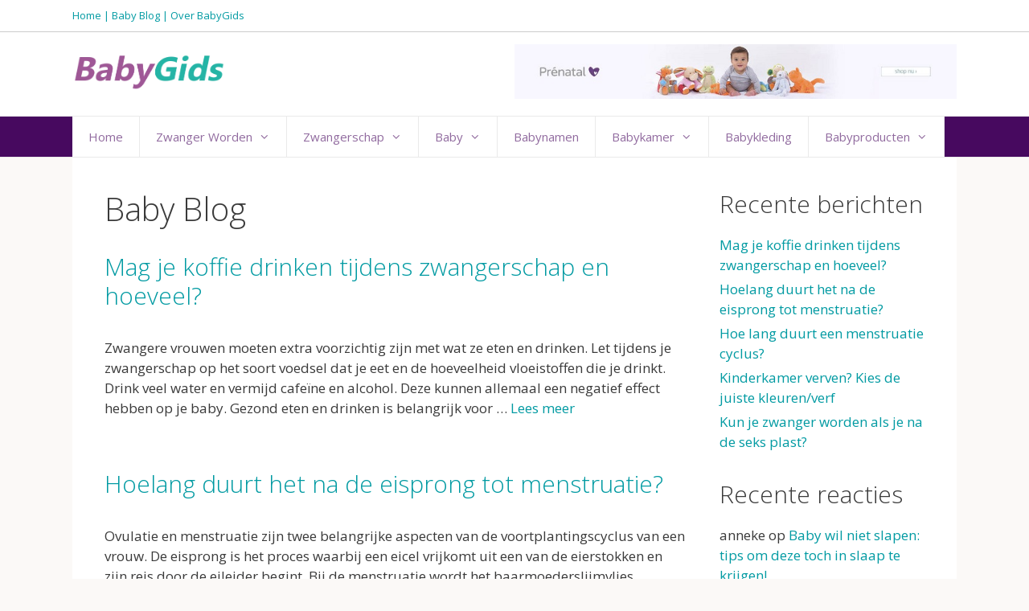

--- FILE ---
content_type: text/html; charset=UTF-8
request_url: https://babygids.nl/blog/
body_size: 15203
content:
<!DOCTYPE html>
<html lang="nl-NL" prefix="og: https://ogp.me/ns#">
<head>
	<meta charset="UTF-8">
	<meta name="viewport" content="width=device-width, initial-scale=1">
<!-- Search Engine Optimization door Rank Math PRO - https://rankmath.com/ -->
<title>Baby Blog - Babygids.nl</title>
<meta name="robots" content="index, follow, max-snippet:-1, max-video-preview:-1, max-image-preview:large"/>
<link rel="canonical" href="https://babygids.nl/blog/" />
<link rel="next" href="https://babygids.nl/blog/page/2/" />
<meta property="og:locale" content="nl_NL" />
<meta property="og:type" content="article" />
<meta property="og:title" content="Baby Blog - Babygids.nl" />
<meta property="og:url" content="https://babygids.nl/blog/" />
<meta property="og:site_name" content="Babygids.nl" />
<meta name="twitter:card" content="summary_large_image" />
<meta name="twitter:title" content="Baby Blog - Babygids.nl" />
<meta name="twitter:label1" content="Berichten" />
<meta name="twitter:data1" content="22" />
<script type="application/ld+json" class="rank-math-schema-pro">{"@context":"https://schema.org","@graph":[{"@type":"Person","@id":"https://babygids.nl/#person","name":"Babygids.nl","image":{"@type":"ImageObject","@id":"https://babygids.nl/#logo","url":"https://babygids.nl/wp-content/uploads/2022/10/babygids-logo-150x150.png","contentUrl":"https://babygids.nl/wp-content/uploads/2022/10/babygids-logo-150x150.png","caption":"Babygids.nl","inLanguage":"nl-NL"}},{"@type":"WebSite","@id":"https://babygids.nl/#website","url":"https://babygids.nl","name":"Babygids.nl","publisher":{"@id":"https://babygids.nl/#person"},"inLanguage":"nl-NL"},{"@type":"BreadcrumbList","@id":"https://babygids.nl/blog/#breadcrumb","itemListElement":[{"@type":"ListItem","position":"1","item":{"@id":"http://babygids.nl","name":"Home"}},{"@type":"ListItem","position":"2","item":{"@id":"https://babygids.nl/blog/","name":"Baby Blog"}}]},{"@type":"CollectionPage","@id":"https://babygids.nl/blog/#webpage","url":"https://babygids.nl/blog/","name":"Baby Blog - Babygids.nl","isPartOf":{"@id":"https://babygids.nl/#website"},"inLanguage":"nl-NL","breadcrumb":{"@id":"https://babygids.nl/blog/#breadcrumb"}}]}</script>
<!-- /Rank Math WordPress SEO plugin -->

<link href='https://fonts.gstatic.com' crossorigin rel='preconnect' />
<link href='https://fonts.googleapis.com' crossorigin rel='preconnect' />
<link rel="alternate" type="application/rss+xml" title="Babygids.nl &raquo; feed" href="https://babygids.nl/feed/" />
<link rel="alternate" type="application/rss+xml" title="Babygids.nl &raquo; reacties feed" href="https://babygids.nl/comments/feed/" />
<link rel="alternate" type="application/rss+xml" title="Babygids.nl &raquo; Baby Blog categorie feed" href="https://babygids.nl/blog/feed/" />
<style id='wp-img-auto-sizes-contain-inline-css'>
img:is([sizes=auto i],[sizes^="auto," i]){contain-intrinsic-size:3000px 1500px}
/*# sourceURL=wp-img-auto-sizes-contain-inline-css */
</style>
<link rel='stylesheet' id='generate-fonts-css' href='//fonts.googleapis.com/css?family=Open+Sans:300,300italic,regular,italic,600,600italic,700,700italic,800,800italic' media='all' />
<style id='wp-emoji-styles-inline-css'>

	img.wp-smiley, img.emoji {
		display: inline !important;
		border: none !important;
		box-shadow: none !important;
		height: 1em !important;
		width: 1em !important;
		margin: 0 0.07em !important;
		vertical-align: -0.1em !important;
		background: none !important;
		padding: 0 !important;
	}
/*# sourceURL=wp-emoji-styles-inline-css */
</style>
<style id='wp-block-library-inline-css'>
:root{--wp-block-synced-color:#7a00df;--wp-block-synced-color--rgb:122,0,223;--wp-bound-block-color:var(--wp-block-synced-color);--wp-editor-canvas-background:#ddd;--wp-admin-theme-color:#007cba;--wp-admin-theme-color--rgb:0,124,186;--wp-admin-theme-color-darker-10:#006ba1;--wp-admin-theme-color-darker-10--rgb:0,107,160.5;--wp-admin-theme-color-darker-20:#005a87;--wp-admin-theme-color-darker-20--rgb:0,90,135;--wp-admin-border-width-focus:2px}@media (min-resolution:192dpi){:root{--wp-admin-border-width-focus:1.5px}}.wp-element-button{cursor:pointer}:root .has-very-light-gray-background-color{background-color:#eee}:root .has-very-dark-gray-background-color{background-color:#313131}:root .has-very-light-gray-color{color:#eee}:root .has-very-dark-gray-color{color:#313131}:root .has-vivid-green-cyan-to-vivid-cyan-blue-gradient-background{background:linear-gradient(135deg,#00d084,#0693e3)}:root .has-purple-crush-gradient-background{background:linear-gradient(135deg,#34e2e4,#4721fb 50%,#ab1dfe)}:root .has-hazy-dawn-gradient-background{background:linear-gradient(135deg,#faaca8,#dad0ec)}:root .has-subdued-olive-gradient-background{background:linear-gradient(135deg,#fafae1,#67a671)}:root .has-atomic-cream-gradient-background{background:linear-gradient(135deg,#fdd79a,#004a59)}:root .has-nightshade-gradient-background{background:linear-gradient(135deg,#330968,#31cdcf)}:root .has-midnight-gradient-background{background:linear-gradient(135deg,#020381,#2874fc)}:root{--wp--preset--font-size--normal:16px;--wp--preset--font-size--huge:42px}.has-regular-font-size{font-size:1em}.has-larger-font-size{font-size:2.625em}.has-normal-font-size{font-size:var(--wp--preset--font-size--normal)}.has-huge-font-size{font-size:var(--wp--preset--font-size--huge)}.has-text-align-center{text-align:center}.has-text-align-left{text-align:left}.has-text-align-right{text-align:right}.has-fit-text{white-space:nowrap!important}#end-resizable-editor-section{display:none}.aligncenter{clear:both}.items-justified-left{justify-content:flex-start}.items-justified-center{justify-content:center}.items-justified-right{justify-content:flex-end}.items-justified-space-between{justify-content:space-between}.screen-reader-text{border:0;clip-path:inset(50%);height:1px;margin:-1px;overflow:hidden;padding:0;position:absolute;width:1px;word-wrap:normal!important}.screen-reader-text:focus{background-color:#ddd;clip-path:none;color:#444;display:block;font-size:1em;height:auto;left:5px;line-height:normal;padding:15px 23px 14px;text-decoration:none;top:5px;width:auto;z-index:100000}html :where(.has-border-color){border-style:solid}html :where([style*=border-top-color]){border-top-style:solid}html :where([style*=border-right-color]){border-right-style:solid}html :where([style*=border-bottom-color]){border-bottom-style:solid}html :where([style*=border-left-color]){border-left-style:solid}html :where([style*=border-width]){border-style:solid}html :where([style*=border-top-width]){border-top-style:solid}html :where([style*=border-right-width]){border-right-style:solid}html :where([style*=border-bottom-width]){border-bottom-style:solid}html :where([style*=border-left-width]){border-left-style:solid}html :where(img[class*=wp-image-]){height:auto;max-width:100%}:where(figure){margin:0 0 1em}html :where(.is-position-sticky){--wp-admin--admin-bar--position-offset:var(--wp-admin--admin-bar--height,0px)}@media screen and (max-width:600px){html :where(.is-position-sticky){--wp-admin--admin-bar--position-offset:0px}}

/*# sourceURL=wp-block-library-inline-css */
</style><style id='wp-block-heading-inline-css'>
h1:where(.wp-block-heading).has-background,h2:where(.wp-block-heading).has-background,h3:where(.wp-block-heading).has-background,h4:where(.wp-block-heading).has-background,h5:where(.wp-block-heading).has-background,h6:where(.wp-block-heading).has-background{padding:1.25em 2.375em}h1.has-text-align-left[style*=writing-mode]:where([style*=vertical-lr]),h1.has-text-align-right[style*=writing-mode]:where([style*=vertical-rl]),h2.has-text-align-left[style*=writing-mode]:where([style*=vertical-lr]),h2.has-text-align-right[style*=writing-mode]:where([style*=vertical-rl]),h3.has-text-align-left[style*=writing-mode]:where([style*=vertical-lr]),h3.has-text-align-right[style*=writing-mode]:where([style*=vertical-rl]),h4.has-text-align-left[style*=writing-mode]:where([style*=vertical-lr]),h4.has-text-align-right[style*=writing-mode]:where([style*=vertical-rl]),h5.has-text-align-left[style*=writing-mode]:where([style*=vertical-lr]),h5.has-text-align-right[style*=writing-mode]:where([style*=vertical-rl]),h6.has-text-align-left[style*=writing-mode]:where([style*=vertical-lr]),h6.has-text-align-right[style*=writing-mode]:where([style*=vertical-rl]){rotate:180deg}
/*# sourceURL=https://babygids.nl/wp-includes/blocks/heading/style.min.css */
</style>
<style id='wp-block-latest-comments-inline-css'>
ol.wp-block-latest-comments{box-sizing:border-box;margin-left:0}:where(.wp-block-latest-comments:not([style*=line-height] .wp-block-latest-comments__comment)){line-height:1.1}:where(.wp-block-latest-comments:not([style*=line-height] .wp-block-latest-comments__comment-excerpt p)){line-height:1.8}.has-dates :where(.wp-block-latest-comments:not([style*=line-height])),.has-excerpts :where(.wp-block-latest-comments:not([style*=line-height])){line-height:1.5}.wp-block-latest-comments .wp-block-latest-comments{padding-left:0}.wp-block-latest-comments__comment{list-style:none;margin-bottom:1em}.has-avatars .wp-block-latest-comments__comment{list-style:none;min-height:2.25em}.has-avatars .wp-block-latest-comments__comment .wp-block-latest-comments__comment-excerpt,.has-avatars .wp-block-latest-comments__comment .wp-block-latest-comments__comment-meta{margin-left:3.25em}.wp-block-latest-comments__comment-excerpt p{font-size:.875em;margin:.36em 0 1.4em}.wp-block-latest-comments__comment-date{display:block;font-size:.75em}.wp-block-latest-comments .avatar,.wp-block-latest-comments__comment-avatar{border-radius:1.5em;display:block;float:left;height:2.5em;margin-right:.75em;width:2.5em}.wp-block-latest-comments[class*=-font-size] a,.wp-block-latest-comments[style*=font-size] a{font-size:inherit}
/*# sourceURL=https://babygids.nl/wp-includes/blocks/latest-comments/style.min.css */
</style>
<style id='wp-block-latest-posts-inline-css'>
.wp-block-latest-posts{box-sizing:border-box}.wp-block-latest-posts.alignleft{margin-right:2em}.wp-block-latest-posts.alignright{margin-left:2em}.wp-block-latest-posts.wp-block-latest-posts__list{list-style:none}.wp-block-latest-posts.wp-block-latest-posts__list li{clear:both;overflow-wrap:break-word}.wp-block-latest-posts.is-grid{display:flex;flex-wrap:wrap}.wp-block-latest-posts.is-grid li{margin:0 1.25em 1.25em 0;width:100%}@media (min-width:600px){.wp-block-latest-posts.columns-2 li{width:calc(50% - .625em)}.wp-block-latest-posts.columns-2 li:nth-child(2n){margin-right:0}.wp-block-latest-posts.columns-3 li{width:calc(33.33333% - .83333em)}.wp-block-latest-posts.columns-3 li:nth-child(3n){margin-right:0}.wp-block-latest-posts.columns-4 li{width:calc(25% - .9375em)}.wp-block-latest-posts.columns-4 li:nth-child(4n){margin-right:0}.wp-block-latest-posts.columns-5 li{width:calc(20% - 1em)}.wp-block-latest-posts.columns-5 li:nth-child(5n){margin-right:0}.wp-block-latest-posts.columns-6 li{width:calc(16.66667% - 1.04167em)}.wp-block-latest-posts.columns-6 li:nth-child(6n){margin-right:0}}:root :where(.wp-block-latest-posts.is-grid){padding:0}:root :where(.wp-block-latest-posts.wp-block-latest-posts__list){padding-left:0}.wp-block-latest-posts__post-author,.wp-block-latest-posts__post-date{display:block;font-size:.8125em}.wp-block-latest-posts__post-excerpt,.wp-block-latest-posts__post-full-content{margin-bottom:1em;margin-top:.5em}.wp-block-latest-posts__featured-image a{display:inline-block}.wp-block-latest-posts__featured-image img{height:auto;max-width:100%;width:auto}.wp-block-latest-posts__featured-image.alignleft{float:left;margin-right:1em}.wp-block-latest-posts__featured-image.alignright{float:right;margin-left:1em}.wp-block-latest-posts__featured-image.aligncenter{margin-bottom:1em;text-align:center}
/*# sourceURL=https://babygids.nl/wp-includes/blocks/latest-posts/style.min.css */
</style>
<style id='wp-block-list-inline-css'>
ol,ul{box-sizing:border-box}:root :where(.wp-block-list.has-background){padding:1.25em 2.375em}
/*# sourceURL=https://babygids.nl/wp-includes/blocks/list/style.min.css */
</style>
<style id='wp-block-group-inline-css'>
.wp-block-group{box-sizing:border-box}:where(.wp-block-group.wp-block-group-is-layout-constrained){position:relative}
/*# sourceURL=https://babygids.nl/wp-includes/blocks/group/style.min.css */
</style>
<style id='wp-block-paragraph-inline-css'>
.is-small-text{font-size:.875em}.is-regular-text{font-size:1em}.is-large-text{font-size:2.25em}.is-larger-text{font-size:3em}.has-drop-cap:not(:focus):first-letter{float:left;font-size:8.4em;font-style:normal;font-weight:100;line-height:.68;margin:.05em .1em 0 0;text-transform:uppercase}body.rtl .has-drop-cap:not(:focus):first-letter{float:none;margin-left:.1em}p.has-drop-cap.has-background{overflow:hidden}:root :where(p.has-background){padding:1.25em 2.375em}:where(p.has-text-color:not(.has-link-color)) a{color:inherit}p.has-text-align-left[style*="writing-mode:vertical-lr"],p.has-text-align-right[style*="writing-mode:vertical-rl"]{rotate:180deg}
/*# sourceURL=https://babygids.nl/wp-includes/blocks/paragraph/style.min.css */
</style>
<style id='global-styles-inline-css'>
:root{--wp--preset--aspect-ratio--square: 1;--wp--preset--aspect-ratio--4-3: 4/3;--wp--preset--aspect-ratio--3-4: 3/4;--wp--preset--aspect-ratio--3-2: 3/2;--wp--preset--aspect-ratio--2-3: 2/3;--wp--preset--aspect-ratio--16-9: 16/9;--wp--preset--aspect-ratio--9-16: 9/16;--wp--preset--color--black: #000000;--wp--preset--color--cyan-bluish-gray: #abb8c3;--wp--preset--color--white: #ffffff;--wp--preset--color--pale-pink: #f78da7;--wp--preset--color--vivid-red: #cf2e2e;--wp--preset--color--luminous-vivid-orange: #ff6900;--wp--preset--color--luminous-vivid-amber: #fcb900;--wp--preset--color--light-green-cyan: #7bdcb5;--wp--preset--color--vivid-green-cyan: #00d084;--wp--preset--color--pale-cyan-blue: #8ed1fc;--wp--preset--color--vivid-cyan-blue: #0693e3;--wp--preset--color--vivid-purple: #9b51e0;--wp--preset--color--contrast: var(--contrast);--wp--preset--color--contrast-2: var(--contrast-2);--wp--preset--color--contrast-3: var(--contrast-3);--wp--preset--color--base: var(--base);--wp--preset--color--base-2: var(--base-2);--wp--preset--color--base-3: var(--base-3);--wp--preset--color--accent: var(--accent);--wp--preset--gradient--vivid-cyan-blue-to-vivid-purple: linear-gradient(135deg,rgb(6,147,227) 0%,rgb(155,81,224) 100%);--wp--preset--gradient--light-green-cyan-to-vivid-green-cyan: linear-gradient(135deg,rgb(122,220,180) 0%,rgb(0,208,130) 100%);--wp--preset--gradient--luminous-vivid-amber-to-luminous-vivid-orange: linear-gradient(135deg,rgb(252,185,0) 0%,rgb(255,105,0) 100%);--wp--preset--gradient--luminous-vivid-orange-to-vivid-red: linear-gradient(135deg,rgb(255,105,0) 0%,rgb(207,46,46) 100%);--wp--preset--gradient--very-light-gray-to-cyan-bluish-gray: linear-gradient(135deg,rgb(238,238,238) 0%,rgb(169,184,195) 100%);--wp--preset--gradient--cool-to-warm-spectrum: linear-gradient(135deg,rgb(74,234,220) 0%,rgb(151,120,209) 20%,rgb(207,42,186) 40%,rgb(238,44,130) 60%,rgb(251,105,98) 80%,rgb(254,248,76) 100%);--wp--preset--gradient--blush-light-purple: linear-gradient(135deg,rgb(255,206,236) 0%,rgb(152,150,240) 100%);--wp--preset--gradient--blush-bordeaux: linear-gradient(135deg,rgb(254,205,165) 0%,rgb(254,45,45) 50%,rgb(107,0,62) 100%);--wp--preset--gradient--luminous-dusk: linear-gradient(135deg,rgb(255,203,112) 0%,rgb(199,81,192) 50%,rgb(65,88,208) 100%);--wp--preset--gradient--pale-ocean: linear-gradient(135deg,rgb(255,245,203) 0%,rgb(182,227,212) 50%,rgb(51,167,181) 100%);--wp--preset--gradient--electric-grass: linear-gradient(135deg,rgb(202,248,128) 0%,rgb(113,206,126) 100%);--wp--preset--gradient--midnight: linear-gradient(135deg,rgb(2,3,129) 0%,rgb(40,116,252) 100%);--wp--preset--font-size--small: 13px;--wp--preset--font-size--medium: 20px;--wp--preset--font-size--large: 36px;--wp--preset--font-size--x-large: 42px;--wp--preset--spacing--20: 0.44rem;--wp--preset--spacing--30: 0.67rem;--wp--preset--spacing--40: 1rem;--wp--preset--spacing--50: 1.5rem;--wp--preset--spacing--60: 2.25rem;--wp--preset--spacing--70: 3.38rem;--wp--preset--spacing--80: 5.06rem;--wp--preset--shadow--natural: 6px 6px 9px rgba(0, 0, 0, 0.2);--wp--preset--shadow--deep: 12px 12px 50px rgba(0, 0, 0, 0.4);--wp--preset--shadow--sharp: 6px 6px 0px rgba(0, 0, 0, 0.2);--wp--preset--shadow--outlined: 6px 6px 0px -3px rgb(255, 255, 255), 6px 6px rgb(0, 0, 0);--wp--preset--shadow--crisp: 6px 6px 0px rgb(0, 0, 0);}:where(.is-layout-flex){gap: 0.5em;}:where(.is-layout-grid){gap: 0.5em;}body .is-layout-flex{display: flex;}.is-layout-flex{flex-wrap: wrap;align-items: center;}.is-layout-flex > :is(*, div){margin: 0;}body .is-layout-grid{display: grid;}.is-layout-grid > :is(*, div){margin: 0;}:where(.wp-block-columns.is-layout-flex){gap: 2em;}:where(.wp-block-columns.is-layout-grid){gap: 2em;}:where(.wp-block-post-template.is-layout-flex){gap: 1.25em;}:where(.wp-block-post-template.is-layout-grid){gap: 1.25em;}.has-black-color{color: var(--wp--preset--color--black) !important;}.has-cyan-bluish-gray-color{color: var(--wp--preset--color--cyan-bluish-gray) !important;}.has-white-color{color: var(--wp--preset--color--white) !important;}.has-pale-pink-color{color: var(--wp--preset--color--pale-pink) !important;}.has-vivid-red-color{color: var(--wp--preset--color--vivid-red) !important;}.has-luminous-vivid-orange-color{color: var(--wp--preset--color--luminous-vivid-orange) !important;}.has-luminous-vivid-amber-color{color: var(--wp--preset--color--luminous-vivid-amber) !important;}.has-light-green-cyan-color{color: var(--wp--preset--color--light-green-cyan) !important;}.has-vivid-green-cyan-color{color: var(--wp--preset--color--vivid-green-cyan) !important;}.has-pale-cyan-blue-color{color: var(--wp--preset--color--pale-cyan-blue) !important;}.has-vivid-cyan-blue-color{color: var(--wp--preset--color--vivid-cyan-blue) !important;}.has-vivid-purple-color{color: var(--wp--preset--color--vivid-purple) !important;}.has-black-background-color{background-color: var(--wp--preset--color--black) !important;}.has-cyan-bluish-gray-background-color{background-color: var(--wp--preset--color--cyan-bluish-gray) !important;}.has-white-background-color{background-color: var(--wp--preset--color--white) !important;}.has-pale-pink-background-color{background-color: var(--wp--preset--color--pale-pink) !important;}.has-vivid-red-background-color{background-color: var(--wp--preset--color--vivid-red) !important;}.has-luminous-vivid-orange-background-color{background-color: var(--wp--preset--color--luminous-vivid-orange) !important;}.has-luminous-vivid-amber-background-color{background-color: var(--wp--preset--color--luminous-vivid-amber) !important;}.has-light-green-cyan-background-color{background-color: var(--wp--preset--color--light-green-cyan) !important;}.has-vivid-green-cyan-background-color{background-color: var(--wp--preset--color--vivid-green-cyan) !important;}.has-pale-cyan-blue-background-color{background-color: var(--wp--preset--color--pale-cyan-blue) !important;}.has-vivid-cyan-blue-background-color{background-color: var(--wp--preset--color--vivid-cyan-blue) !important;}.has-vivid-purple-background-color{background-color: var(--wp--preset--color--vivid-purple) !important;}.has-black-border-color{border-color: var(--wp--preset--color--black) !important;}.has-cyan-bluish-gray-border-color{border-color: var(--wp--preset--color--cyan-bluish-gray) !important;}.has-white-border-color{border-color: var(--wp--preset--color--white) !important;}.has-pale-pink-border-color{border-color: var(--wp--preset--color--pale-pink) !important;}.has-vivid-red-border-color{border-color: var(--wp--preset--color--vivid-red) !important;}.has-luminous-vivid-orange-border-color{border-color: var(--wp--preset--color--luminous-vivid-orange) !important;}.has-luminous-vivid-amber-border-color{border-color: var(--wp--preset--color--luminous-vivid-amber) !important;}.has-light-green-cyan-border-color{border-color: var(--wp--preset--color--light-green-cyan) !important;}.has-vivid-green-cyan-border-color{border-color: var(--wp--preset--color--vivid-green-cyan) !important;}.has-pale-cyan-blue-border-color{border-color: var(--wp--preset--color--pale-cyan-blue) !important;}.has-vivid-cyan-blue-border-color{border-color: var(--wp--preset--color--vivid-cyan-blue) !important;}.has-vivid-purple-border-color{border-color: var(--wp--preset--color--vivid-purple) !important;}.has-vivid-cyan-blue-to-vivid-purple-gradient-background{background: var(--wp--preset--gradient--vivid-cyan-blue-to-vivid-purple) !important;}.has-light-green-cyan-to-vivid-green-cyan-gradient-background{background: var(--wp--preset--gradient--light-green-cyan-to-vivid-green-cyan) !important;}.has-luminous-vivid-amber-to-luminous-vivid-orange-gradient-background{background: var(--wp--preset--gradient--luminous-vivid-amber-to-luminous-vivid-orange) !important;}.has-luminous-vivid-orange-to-vivid-red-gradient-background{background: var(--wp--preset--gradient--luminous-vivid-orange-to-vivid-red) !important;}.has-very-light-gray-to-cyan-bluish-gray-gradient-background{background: var(--wp--preset--gradient--very-light-gray-to-cyan-bluish-gray) !important;}.has-cool-to-warm-spectrum-gradient-background{background: var(--wp--preset--gradient--cool-to-warm-spectrum) !important;}.has-blush-light-purple-gradient-background{background: var(--wp--preset--gradient--blush-light-purple) !important;}.has-blush-bordeaux-gradient-background{background: var(--wp--preset--gradient--blush-bordeaux) !important;}.has-luminous-dusk-gradient-background{background: var(--wp--preset--gradient--luminous-dusk) !important;}.has-pale-ocean-gradient-background{background: var(--wp--preset--gradient--pale-ocean) !important;}.has-electric-grass-gradient-background{background: var(--wp--preset--gradient--electric-grass) !important;}.has-midnight-gradient-background{background: var(--wp--preset--gradient--midnight) !important;}.has-small-font-size{font-size: var(--wp--preset--font-size--small) !important;}.has-medium-font-size{font-size: var(--wp--preset--font-size--medium) !important;}.has-large-font-size{font-size: var(--wp--preset--font-size--large) !important;}.has-x-large-font-size{font-size: var(--wp--preset--font-size--x-large) !important;}
/*# sourceURL=global-styles-inline-css */
</style>

<style id='classic-theme-styles-inline-css'>
/*! This file is auto-generated */
.wp-block-button__link{color:#fff;background-color:#32373c;border-radius:9999px;box-shadow:none;text-decoration:none;padding:calc(.667em + 2px) calc(1.333em + 2px);font-size:1.125em}.wp-block-file__button{background:#32373c;color:#fff;text-decoration:none}
/*# sourceURL=/wp-includes/css/classic-themes.min.css */
</style>
<link rel='stylesheet' id='generate-style-grid-css' href='https://babygids.nl/wp-content/themes/generatepress/assets/css/unsemantic-grid.min.css?ver=3.5.1' media='all' />
<link rel='stylesheet' id='generate-style-css' href='https://babygids.nl/wp-content/themes/generatepress/assets/css/style.min.css?ver=3.5.1' media='all' />
<style id='generate-style-inline-css'>
body{background-color:#fbf9f7;color:#3a3a3a;}a{color:#009AA2;}a:hover, a:focus, a:active{color:#916B9F;}body .grid-container{max-width:1100px;}.wp-block-group__inner-container{max-width:1100px;margin-left:auto;margin-right:auto;}.site-header .header-image{width:190px;}.generate-back-to-top{font-size:20px;border-radius:3px;position:fixed;bottom:30px;right:30px;line-height:40px;width:40px;text-align:center;z-index:10;transition:opacity 300ms ease-in-out;opacity:0.1;transform:translateY(1000px);}.generate-back-to-top__show{opacity:1;transform:translateY(0);}:root{--contrast:#916B9F;--contrast-2:#009AA2;--contrast-3:#CE545C;--base:#F8F3EB;--base-2:#f7f8f9;--base-3:#ffffff;--accent:#47095F;}:root .has-contrast-color{color:var(--contrast);}:root .has-contrast-background-color{background-color:var(--contrast);}:root .has-contrast-2-color{color:var(--contrast-2);}:root .has-contrast-2-background-color{background-color:var(--contrast-2);}:root .has-contrast-3-color{color:var(--contrast-3);}:root .has-contrast-3-background-color{background-color:var(--contrast-3);}:root .has-base-color{color:var(--base);}:root .has-base-background-color{background-color:var(--base);}:root .has-base-2-color{color:var(--base-2);}:root .has-base-2-background-color{background-color:var(--base-2);}:root .has-base-3-color{color:var(--base-3);}:root .has-base-3-background-color{background-color:var(--base-3);}:root .has-accent-color{color:var(--accent);}:root .has-accent-background-color{background-color:var(--accent);}body, button, input, select, textarea{font-family:"Open Sans", sans-serif;}body{line-height:1.5;}.entry-content > [class*="wp-block-"]:not(:last-child):not(.wp-block-heading){margin-bottom:1.5em;}.main-title{font-size:31px;}.main-navigation a, .menu-toggle{text-transform:capitalize;}.main-navigation .main-nav ul ul li a{font-size:14px;}.sidebar .widget, .footer-widgets .widget{font-size:17px;}h1{font-weight:300;font-size:40px;}h2{font-weight:300;font-size:30px;}h3{font-size:20px;}h4{font-size:inherit;}h5{font-size:inherit;}@media (max-width:768px){.main-title{font-size:30px;}h1{font-size:30px;}h2{font-size:25px;}}.top-bar{background-color:var(--base-3);color:var(--contrast-2);}.top-bar a{color:var(--contrast-2);}.top-bar a:hover{color:#26b5a7;}.site-header{background-color:#ffffff;color:#3a3a3a;}.site-header a{color:#3a3a3a;}.main-title a,.main-title a:hover{color:#26b5a7;}.site-description{color:#757575;}.main-navigation,.main-navigation ul ul{background-color:#47095F;}.main-navigation .main-nav ul li a, .main-navigation .menu-toggle, .main-navigation .menu-bar-items{color:#916B9F;}.main-navigation .main-nav ul li:not([class*="current-menu-"]):hover > a, .main-navigation .main-nav ul li:not([class*="current-menu-"]):focus > a, .main-navigation .main-nav ul li.sfHover:not([class*="current-menu-"]) > a, .main-navigation .menu-bar-item:hover > a, .main-navigation .menu-bar-item.sfHover > a{color:#ffffff;background-color:#009AA2;}button.menu-toggle:hover,button.menu-toggle:focus,.main-navigation .mobile-bar-items a,.main-navigation .mobile-bar-items a:hover,.main-navigation .mobile-bar-items a:focus{color:#916B9F;}.main-navigation .main-nav ul li[class*="current-menu-"] > a{color:var(--base-3);background-color:#916B9F;}.navigation-search input[type="search"],.navigation-search input[type="search"]:active, .navigation-search input[type="search"]:focus, .main-navigation .main-nav ul li.search-item.active > a, .main-navigation .menu-bar-items .search-item.active > a{color:#ffffff;background-color:#009AA2;}.main-navigation ul ul{background-color:#3f3f3f;}.main-navigation .main-nav ul ul li a{color:var(--contrast);}.main-navigation .main-nav ul ul li:not([class*="current-menu-"]):hover > a,.main-navigation .main-nav ul ul li:not([class*="current-menu-"]):focus > a, .main-navigation .main-nav ul ul li.sfHover:not([class*="current-menu-"]) > a{color:#ffffff;background-color:var(--contrast-2);}.main-navigation .main-nav ul ul li[class*="current-menu-"] > a{background-color:#916B9F;}.separate-containers .inside-article, .separate-containers .comments-area, .separate-containers .page-header, .one-container .container, .separate-containers .paging-navigation, .inside-page-header{background-color:#ffffff;}.entry-meta{color:#595959;}.entry-meta a{color:#595959;}.entry-meta a:hover{color:#1e73be;}.sidebar .widget{background-color:#ffffff;}.sidebar .widget .widget-title{color:#000000;}.footer-widgets{color:var(--base-3);background-color:var(--contrast-2);}.footer-widgets a{color:var(--base-3);}.footer-widgets a:hover{color:var(--contrast);}.footer-widgets .widget-title{color:var(--base-3);}.site-info{color:#ffffff;background-color:#006469;}.site-info a{color:#ffffff;}.site-info a:hover{color:#659aa8;}.footer-bar .widget_nav_menu .current-menu-item a{color:#659aa8;}input[type="text"],input[type="email"],input[type="url"],input[type="password"],input[type="search"],input[type="tel"],input[type="number"],textarea,select{color:#666666;background-color:#fafafa;border-color:#cccccc;}input[type="text"]:focus,input[type="email"]:focus,input[type="url"]:focus,input[type="password"]:focus,input[type="search"]:focus,input[type="tel"]:focus,input[type="number"]:focus,textarea:focus,select:focus{color:#666666;background-color:#ffffff;border-color:#bfbfbf;}button,html input[type="button"],input[type="reset"],input[type="submit"],a.button,a.wp-block-button__link:not(.has-background){color:#ffffff;background-color:#A05898;}button:hover,html input[type="button"]:hover,input[type="reset"]:hover,input[type="submit"]:hover,a.button:hover,button:focus,html input[type="button"]:focus,input[type="reset"]:focus,input[type="submit"]:focus,a.button:focus,a.wp-block-button__link:not(.has-background):active,a.wp-block-button__link:not(.has-background):focus,a.wp-block-button__link:not(.has-background):hover{color:#ffffff;background-color:var(--contrast-2);}a.generate-back-to-top{background-color:rgba( 0,0,0,0.4 );color:#ffffff;}a.generate-back-to-top:hover,a.generate-back-to-top:focus{background-color:rgba( 0,0,0,0.6 );color:#ffffff;}:root{--gp-search-modal-bg-color:var(--base-3);--gp-search-modal-text-color:var(--contrast);--gp-search-modal-overlay-bg-color:rgba(0,0,0,0.2);}@media (max-width: 768px){.main-navigation .menu-bar-item:hover > a, .main-navigation .menu-bar-item.sfHover > a{background:none;color:#916B9F;}}.inside-top-bar{padding:10px;}.inside-header{padding:15px;}.site-main .wp-block-group__inner-container{padding:40px;}.entry-content .alignwide, body:not(.no-sidebar) .entry-content .alignfull{margin-left:-40px;width:calc(100% + 80px);max-width:calc(100% + 80px);}.main-navigation .main-nav ul li a,.menu-toggle,.main-navigation .mobile-bar-items a{line-height:50px;}.navigation-search input[type="search"]{height:50px;}.rtl .menu-item-has-children .dropdown-menu-toggle{padding-left:20px;}.rtl .main-navigation .main-nav ul li.menu-item-has-children > a{padding-right:20px;}.site-info{padding:20px 20px 20px 0px;}@media (max-width:768px){.separate-containers .inside-article, .separate-containers .comments-area, .separate-containers .page-header, .separate-containers .paging-navigation, .one-container .site-content, .inside-page-header{padding:30px;}.site-main .wp-block-group__inner-container{padding:30px;}.site-info{padding-right:10px;padding-left:10px;}.entry-content .alignwide, body:not(.no-sidebar) .entry-content .alignfull{margin-left:-30px;width:calc(100% + 60px);max-width:calc(100% + 60px);}}.one-container .sidebar .widget{padding:0px;}@media (max-width: 768px){.main-navigation .menu-toggle,.main-navigation .mobile-bar-items,.sidebar-nav-mobile:not(#sticky-placeholder){display:block;}.main-navigation ul,.gen-sidebar-nav{display:none;}[class*="nav-float-"] .site-header .inside-header > *{float:none;clear:both;}}
.dynamic-author-image-rounded{border-radius:100%;}.dynamic-featured-image, .dynamic-author-image{vertical-align:middle;}.one-container.blog .dynamic-content-template:not(:last-child), .one-container.archive .dynamic-content-template:not(:last-child){padding-bottom:0px;}.dynamic-entry-excerpt > p:last-child{margin-bottom:0px;}
.main-navigation .main-nav ul li a,.menu-toggle,.main-navigation .mobile-bar-items a{transition: line-height 300ms ease}
@media (max-width: 1024px),(min-width:1025px){.main-navigation.sticky-navigation-transition .main-nav > ul > li > a,.sticky-navigation-transition .menu-toggle,.main-navigation.sticky-navigation-transition .mobile-bar-items a, .sticky-navigation-transition .navigation-branding .main-title{line-height:50px;}.main-navigation.sticky-navigation-transition .site-logo img, .main-navigation.sticky-navigation-transition .navigation-search input[type="search"], .main-navigation.sticky-navigation-transition .navigation-branding img{height:50px;}}
/*# sourceURL=generate-style-inline-css */
</style>
<link rel='stylesheet' id='generate-mobile-style-css' href='https://babygids.nl/wp-content/themes/generatepress/assets/css/mobile.min.css?ver=3.5.1' media='all' />
<link rel='stylesheet' id='generate-font-icons-css' href='https://babygids.nl/wp-content/themes/generatepress/assets/css/components/font-icons.min.css?ver=3.5.1' media='all' />
<link rel='stylesheet' id='font-awesome-css' href='https://babygids.nl/wp-content/themes/generatepress/assets/css/components/font-awesome.min.css?ver=4.7' media='all' />
<link rel='stylesheet' id='generate-child-css' href='https://babygids.nl/wp-content/themes/generatepress_child/style.css?ver=1668611673' media='all' />
<style id='generateblocks-inline-css'>
.gb-container .wp-block-image img{vertical-align:middle;}.gb-grid-wrapper .wp-block-image{margin-bottom:0;}.gb-highlight{background:none;}
/*# sourceURL=generateblocks-inline-css */
</style>
<link rel='stylesheet' id='generate-blog-images-css' href='https://babygids.nl/wp-content/plugins/gp-premium/blog/functions/css/featured-images.min.css?ver=2.5.0' media='all' />
<link rel='stylesheet' id='generate-sticky-css' href='https://babygids.nl/wp-content/plugins/gp-premium/menu-plus/functions/css/sticky.min.css?ver=2.5.0' media='all' />
<script src="https://babygids.nl/wp-includes/js/jquery/jquery.min.js?ver=3.7.1" id="jquery-core-js"></script>
<link rel="https://api.w.org/" href="https://babygids.nl/wp-json/" /><link rel="alternate" title="JSON" type="application/json" href="https://babygids.nl/wp-json/wp/v2/categories/6" /><link rel="EditURI" type="application/rsd+xml" title="RSD" href="https://babygids.nl/xmlrpc.php?rsd" />
<meta name="generator" content="WordPress 6.9" />
<!-- Google Tag Manager -->
<script>(function(w,d,s,l,i){w[l]=w[l]||[];w[l].push({'gtm.start':
new Date().getTime(),event:'gtm.js'});var f=d.getElementsByTagName(s)[0],
j=d.createElement(s),dl=l!='dataLayer'?'&l='+l:'';j.async=true;j.src=
'https://www.googletagmanager.com/gtm.js?id='+i+dl;f.parentNode.insertBefore(j,f);
})(window,document,'script','dataLayer','GTM-KHVWNMT');</script>
<!-- End Google Tag Manager --><link rel="apple-touch-icon" sizes="180x180" href="/apple-touch-icon.png">
<link rel="icon" type="image/png" sizes="32x32" href="/favicon-32x32.png">
<link rel="icon" type="image/png" sizes="16x16" href="/favicon-16x16.png">
<link rel="manifest" href="/site.webmanifest">		<style id="wp-custom-css">
			.main-navigation li {
    float: left;
    position: relative;
    background: #fff;
	border-right: 1px solid #eaeaea;
}
.main-navigation, .main-navigation ul ul {
    border-bottom: 1px solid #eaeaea;
	    border-top: 1px solid #eaeaea;
}
.wp-block-latest-posts.is-grid {
    margin-left: 0;
}
.wp-block-latest-posts__post-excerpt a.read-more{display:none;}

.top-bar p{
    margin-bottom: 0;
}
.top-bar {
	border-bottom:1px solid #ccc;
}

.entry-content p > a:not(:hover) {
    text-decoration: underline;
}
.main-navigation .main-nav ul ul li a {
    background: #F8F3EB;
}
.inside-footer-widgets h3 {
	padding-bottom: 20px;
    border-bottom: 1px solid #50b5bb;} 

.rank-math-breadcrumb{
	font-style:italic;
	font-size:15px;
}		</style>
		</head>

<body class="archive category category-blog category-6 wp-custom-logo wp-embed-responsive wp-theme-generatepress wp-child-theme-generatepress_child post-image-below-header post-image-aligned-center sticky-menu-fade sticky-enabled desktop-sticky-menu right-sidebar nav-below-header one-container fluid-header active-footer-widgets-4 nav-aligned-left header-aligned-left dropdown-hover" itemtype="https://schema.org/Blog" itemscope>
	<!-- Google Tag Manager (noscript) -->
<noscript><iframe src="https://www.googletagmanager.com/ns.html?id=GTM-KHVWNMT"
height="0" width="0" style="display:none;visibility:hidden"></iframe></noscript>
<!-- End Google Tag Manager (noscript) --><a class="screen-reader-text skip-link" href="#content" title="Ga naar de inhoud">Ga naar de inhoud</a>		<div class="top-bar top-bar-align-left">
			<div class="inside-top-bar grid-container grid-parent">
				<aside id="block-8" class="widget inner-padding widget_block widget_text">
<p><a href="http://babygids.nl" data-type="URL" data-id="http://babygids.nl">Home</a> | <a href="http://babygids.nl/blog/" data-type="URL" data-id="http://babygids.nl/blog/">Baby Blog</a> | <a href="http://babygids.nl/over-babygids/" data-type="page" data-id="119">Over BabyGids</a></p>
</aside>			</div>
		</div>
				<header class="site-header" id="masthead" aria-label="Site"  itemtype="https://schema.org/WPHeader" itemscope>
			<div class="inside-header grid-container grid-parent">
							<div class="header-widget">
				<aside id="block-22" class="widget inner-padding widget_block">
<!-- START ADVERTISER: Prenatal NL  - FamilyBlend from awin.com -->

<a rel="sponsored" href="https://www.awin1.com/cread.php?s=2176932&v=12474&q=338924&r=416237">
    <img decoding="async" src="https://www.awin1.com/cshow.php?s=2176932&v=12474&q=338924&r=416237" border="0">
</a>

<!-- END ADVERTISER: Prenatal NL  - FamilyBlend from awin.com -->
</aside>			</div>
			<div class="site-logo">
					<a href="https://babygids.nl/" rel="home">
						<img  class="header-image is-logo-image" alt="Babygids.nl" src="https://babygids.nl/wp-content/uploads/2022/10/babygids-logo.png.webp" />
					</a>
				</div>			</div>
		</header>
				<nav class="main-navigation sub-menu-right" id="site-navigation" aria-label="Primair"  itemtype="https://schema.org/SiteNavigationElement" itemscope>
			<div class="inside-navigation grid-container grid-parent">
								<button class="menu-toggle" aria-controls="primary-menu" aria-expanded="false">
					<span class="mobile-menu">Menu</span>				</button>
				<div id="primary-menu" class="main-nav"><ul id="menu-hoofdmenu" class=" menu sf-menu"><li id="menu-item-12" class="menu-item menu-item-type-post_type menu-item-object-page menu-item-home menu-item-12"><a href="https://babygids.nl/">Home</a></li>
<li id="menu-item-101" class="menu-item menu-item-type-post_type menu-item-object-page menu-item-has-children menu-item-101"><a href="https://babygids.nl/zwanger-worden/">Zwanger worden<span role="presentation" class="dropdown-menu-toggle"></span></a>
<ul class="sub-menu">
	<li id="menu-item-239" class="menu-item menu-item-type-post_type menu-item-object-page menu-item-239"><a href="https://babygids.nl/zwanger-worden/vruchtbare-dagen-berekenen/">Vruchtbare dagen berekenen</a></li>
	<li id="menu-item-191" class="menu-item menu-item-type-post_type menu-item-object-page menu-item-191"><a href="https://babygids.nl/zwanger-worden/zwangerschapstesten/">Zwangerschapstesten</a></li>
	<li id="menu-item-190" class="menu-item menu-item-type-post_type menu-item-object-page menu-item-190"><a href="https://babygids.nl/zwanger-worden/menstruatie/">Menstruatie</a></li>
	<li id="menu-item-169" class="menu-item menu-item-type-post_type menu-item-object-page menu-item-169"><a href="https://babygids.nl/zwanger-worden/innesteling/">Innesteling</a></li>
	<li id="menu-item-168" class="menu-item menu-item-type-post_type menu-item-object-page menu-item-168"><a href="https://babygids.nl/zwanger-worden/ovulatie-eisprong/">Ovulatie (eisprong)</a></li>
	<li id="menu-item-238" class="menu-item menu-item-type-post_type menu-item-object-page menu-item-238"><a href="https://babygids.nl/zwanger-worden/miskraam/">Miskraam</a></li>
</ul>
</li>
<li id="menu-item-100" class="menu-item menu-item-type-post_type menu-item-object-page menu-item-has-children menu-item-100"><a href="https://babygids.nl/zwangerschap/">Zwangerschap<span role="presentation" class="dropdown-menu-toggle"></span></a>
<ul class="sub-menu">
	<li id="menu-item-242" class="menu-item menu-item-type-post_type menu-item-object-page menu-item-242"><a href="https://babygids.nl/zwangerschap/afscheiding/">Afscheiding tijdens zwangerschap</a></li>
	<li id="menu-item-252" class="menu-item menu-item-type-post_type menu-item-object-page menu-item-252"><a href="https://babygids.nl/zwangerschap/bloeddruk-tijdens-zwangerschap/">Bloeddruk tijdens zwangerschap</a></li>
	<li id="menu-item-244" class="menu-item menu-item-type-post_type menu-item-object-page menu-item-244"><a href="https://babygids.nl/zwangerschap/borstvoeding/">Borstvoeding</a></li>
	<li id="menu-item-240" class="menu-item menu-item-type-post_type menu-item-object-page menu-item-240"><a href="https://babygids.nl/zwangerschap/diarree-tijdens-zwangerschap/">Diarree tijdens zwangerschap</a></li>
	<li id="menu-item-189" class="menu-item menu-item-type-post_type menu-item-object-page menu-item-189"><a href="https://babygids.nl/bevalling/">Geboorte &#038; bevalling</a></li>
	<li id="menu-item-286" class="menu-item menu-item-type-post_type menu-item-object-page menu-item-286"><a href="https://babygids.nl/geboortekaartjes/">Geboortekaartjes</a></li>
	<li id="menu-item-390" class="menu-item menu-item-type-post_type menu-item-object-page menu-item-390"><a href="https://babygids.nl/zwangerschap/zwangerschapskleding/">Zwangerschapskleding</a></li>
</ul>
</li>
<li id="menu-item-99" class="menu-item menu-item-type-post_type menu-item-object-page menu-item-has-children menu-item-99"><a href="https://babygids.nl/baby/">Baby<span role="presentation" class="dropdown-menu-toggle"></span></a>
<ul class="sub-menu">
	<li id="menu-item-243" class="menu-item menu-item-type-post_type menu-item-object-page menu-item-243"><a href="https://babygids.nl/baby/de-hik/">Baby met de hik</a></li>
	<li id="menu-item-439" class="menu-item menu-item-type-post_type menu-item-object-page menu-item-439"><a href="https://babygids.nl/voedingskleding/">Voedingskleding</a></li>
</ul>
</li>
<li id="menu-item-245" class="menu-item menu-item-type-post_type menu-item-object-page menu-item-245"><a href="https://babygids.nl/baby/babynamen/">Babynamen</a></li>
<li id="menu-item-235" class="menu-item menu-item-type-post_type menu-item-object-page menu-item-has-children menu-item-235"><a href="https://babygids.nl/babykamer/">Babykamer<span role="presentation" class="dropdown-menu-toggle"></span></a>
<ul class="sub-menu">
	<li id="menu-item-257" class="menu-item menu-item-type-post_type menu-item-object-page menu-item-257"><a href="https://babygids.nl/babykamer/commodes/">Commodes</a></li>
	<li id="menu-item-260" class="menu-item menu-item-type-post_type menu-item-object-page menu-item-260"><a href="https://babygids.nl/babykamer/complete-babykamer/">Complete babykamer</a></li>
</ul>
</li>
<li id="menu-item-236" class="menu-item menu-item-type-post_type menu-item-object-page menu-item-236"><a href="https://babygids.nl/babykleding/">Babykleding</a></li>
<li id="menu-item-266" class="menu-item menu-item-type-post_type menu-item-object-page menu-item-has-children menu-item-266"><a href="https://babygids.nl/babyproducten/">Babyproducten<span role="presentation" class="dropdown-menu-toggle"></span></a>
<ul class="sub-menu">
	<li id="menu-item-31" class="menu-item menu-item-type-post_type menu-item-object-page menu-item-31"><a href="https://babygids.nl/kinderwagens/">Kinderwagens</a></li>
	<li id="menu-item-251" class="menu-item menu-item-type-post_type menu-item-object-page menu-item-251"><a href="https://babygids.nl/meerijdplankjes-meerijdstoeltjes/">Meerijdplankjes &#038; meerijdstoeltjes</a></li>
	<li id="menu-item-237" class="menu-item menu-item-type-post_type menu-item-object-page menu-item-237"><a href="https://babygids.nl/traphekjes/">Traphekjes</a></li>
	<li id="menu-item-270" class="menu-item menu-item-type-post_type menu-item-object-page menu-item-270"><a href="https://babygids.nl/wikkeldekens-of-omslagdoeken/">Wikkeldekens of omslagdoeken</a></li>
	<li id="menu-item-241" class="menu-item menu-item-type-post_type menu-item-object-page menu-item-241"><a href="https://babygids.nl/zwangerschap/zwangerschapskussen/">Zwangerschapskussen</a></li>
</ul>
</li>
</ul></div>			</div>
		</nav>
		
	<div class="site grid-container container hfeed grid-parent" id="page">
				<div class="site-content" id="content">
			
	<div class="content-area grid-parent mobile-grid-100 grid-75 tablet-grid-75" id="primary">
		<main class="site-main" id="main">
					<header class="page-header" aria-label="Pagina">
			
			<h1 class="page-title">
				Baby Blog			</h1>

					</header>
		<article id="post-280" class="post-280 post type-post status-publish format-standard hentry category-blog" itemtype="https://schema.org/CreativeWork" itemscope>
	<div class="inside-article">
					<header class="entry-header">
				<h2 class="entry-title" itemprop="headline"><a href="https://babygids.nl/mag-je-koffie-drinken-tijdens-zwangerschap-en-hoeveel/" rel="bookmark">Mag je koffie drinken tijdens zwangerschap en hoeveel?</a></h2>			</header>
			
			<div class="entry-summary" itemprop="text">
				<p>Zwangere vrouwen moeten extra voorzichtig zijn met wat ze eten en drinken. Let tijdens je zwangerschap op het soort voedsel dat je eet en de hoeveelheid vloeistoffen die je drinkt. Drink veel water en vermijd cafeïne en alcohol. Deze kunnen allemaal een negatief effect hebben op je baby. Gezond eten en drinken is belangrijk voor &#8230; <a title="Mag je koffie drinken tijdens zwangerschap en hoeveel?" class="read-more" href="https://babygids.nl/mag-je-koffie-drinken-tijdens-zwangerschap-en-hoeveel/" aria-label="Lees meer over Mag je koffie drinken tijdens zwangerschap en hoeveel?">Lees meer</a></p>
			</div>

			</div>
</article>
<article id="post-278" class="post-278 post type-post status-publish format-standard hentry category-blog" itemtype="https://schema.org/CreativeWork" itemscope>
	<div class="inside-article">
					<header class="entry-header">
				<h2 class="entry-title" itemprop="headline"><a href="https://babygids.nl/hoelang-duurt-het-na-de-eisprong-tot-menstruatie/" rel="bookmark">Hoelang duurt het na de eisprong tot menstruatie?</a></h2>			</header>
			
			<div class="entry-summary" itemprop="text">
				<p>Ovulatie en menstruatie zijn twee belangrijke aspecten van de voortplantingscyclus van een vrouw. De eisprong is het proces waarbij een eicel vrijkomt uit een van de eierstokken en zijn reis door de eileider begint. Bij de menstruatie wordt het baarmoederslijmvlies afgestoten als er geen zwangerschap is. Veel vrouwen houden hun ovulatie en menstruatie bij om &#8230; <a title="Hoelang duurt het na de eisprong tot menstruatie?" class="read-more" href="https://babygids.nl/hoelang-duurt-het-na-de-eisprong-tot-menstruatie/" aria-label="Lees meer over Hoelang duurt het na de eisprong tot menstruatie?">Lees meer</a></p>
			</div>

			</div>
</article>
<article id="post-276" class="post-276 post type-post status-publish format-standard hentry category-blog" itemtype="https://schema.org/CreativeWork" itemscope>
	<div class="inside-article">
					<header class="entry-header">
				<h2 class="entry-title" itemprop="headline"><a href="https://babygids.nl/hoe-lang-duurt-een-menstruatie-cyclus/" rel="bookmark">Hoe lang duurt een menstruatie cyclus?</a></h2>			</header>
			
			<div class="entry-summary" itemprop="text">
				<p>De menstruatiecyclus is een natuurlijk proces dat elke maand in het lichaam van een vrouw plaatsvindt. Het is het resultaat van de veranderende niveaus van hormonen in het lichaam van een vrouw. De menstruatiecyclus kent drie fasen: de folliculaire fase, de ovulatoire fase en de luteale fase. De folliculaire fase De folliculaire fase begint op &#8230; <a title="Hoe lang duurt een menstruatie cyclus?" class="read-more" href="https://babygids.nl/hoe-lang-duurt-een-menstruatie-cyclus/" aria-label="Lees meer over Hoe lang duurt een menstruatie cyclus?">Lees meer</a></p>
			</div>

			</div>
</article>
<article id="post-375" class="post-375 post type-post status-publish format-standard has-post-thumbnail hentry category-blog" itemtype="https://schema.org/CreativeWork" itemscope>
	<div class="inside-article">
					<header class="entry-header">
				<h2 class="entry-title" itemprop="headline"><a href="https://babygids.nl/kinderkamer-verven-kies-de-juiste-kleuren-verf/" rel="bookmark">Kinderkamer verven? Kies de juiste kleuren/verf</a></h2>			</header>
			<div class="post-image">
						
						<a href="https://babygids.nl/kinderkamer-verven-kies-de-juiste-kleuren-verf/">
							<img width="1024" height="1024" src="https://babygids.nl/wp-content/uploads/2022/11/babykamer.png.webp" class="attachment-full size-full wp-post-image" alt="Babykamer met babybedje" itemprop="image" decoding="async" fetchpriority="high" srcset="https://babygids.nl/wp-content/uploads/2022/11/babykamer.png.webp 1024w, https://babygids.nl/wp-content/uploads/2022/11/babykamer-300x300.png.webp 300w, https://babygids.nl/wp-content/uploads/2022/11/babykamer-150x150.png.webp 150w, https://babygids.nl/wp-content/uploads/2022/11/babykamer-768x768.png.webp 768w" sizes="(max-width: 1024px) 100vw, 1024px" />
						</a>
					</div>
			<div class="entry-summary" itemprop="text">
				<p>Het is zover, jullie gaan aan de babykamer beginnen! Een ontzettend leuk project waar je je creativiteit helemaal op los kunt laten. Naast het kiezen van de juiste kleuren, zijn er nog zijn een aantal dingen om rekening mee te houden wanneer je de kamer van jullie toekomstige kleintje gaat verven.&nbsp; Creëer een kalme sfeer  &#8230; <a title="Kinderkamer verven? Kies de juiste kleuren/verf" class="read-more" href="https://babygids.nl/kinderkamer-verven-kies-de-juiste-kleuren-verf/" aria-label="Lees meer over Kinderkamer verven? Kies de juiste kleuren/verf">Lees meer</a></p>
			</div>

			</div>
</article>
<article id="post-272" class="post-272 post type-post status-publish format-standard hentry category-blog" itemtype="https://schema.org/CreativeWork" itemscope>
	<div class="inside-article">
					<header class="entry-header">
				<h2 class="entry-title" itemprop="headline"><a href="https://babygids.nl/kun-je-zwanger-worden-als-je-na-de-seks-plast/" rel="bookmark">Kun je zwanger worden als je na de seks plast?</a></h2>			</header>
			
			<div class="entry-summary" itemprop="text">
				<p>Er is geen eenvoudig antwoord op deze vraag. Plassen na de seks kan helpen om bacteriën uit je plasbuis te spoelen, maar het hoeft niet per se een zwangerschap te voorkomen. Als je een zwangerschap probeert te voorkomen, is het belangrijk om elke keer dat je seks hebt anticonceptie te gebruiken. Als je je zorgen &#8230; <a title="Kun je zwanger worden als je na de seks plast?" class="read-more" href="https://babygids.nl/kun-je-zwanger-worden-als-je-na-de-seks-plast/" aria-label="Lees meer over Kun je zwanger worden als je na de seks plast?">Lees meer</a></p>
			</div>

			</div>
</article>
<article id="post-269" class="post-269 post type-post status-publish format-standard hentry category-blog" itemtype="https://schema.org/CreativeWork" itemscope>
	<div class="inside-article">
					<header class="entry-header">
				<h2 class="entry-title" itemprop="headline"><a href="https://babygids.nl/hoe-lang-duurt-het-gemiddeld-om-zwanger-te-worden/" rel="bookmark">Hoe lang duurt het gemiddeld om zwanger te worden?</a></h2>			</header>
			
			<div class="entry-summary" itemprop="text">
				<p>Er is niet één antwoord op deze vraag, want de weg van elk stel naar een zwangerschap is uniek. Gemiddeld kan het echter enkele maanden tot een jaar duren voordat je zwanger wordt. Als je moeite hebt om zwanger te worden, overleg dan met je arts om mogelijke gezondheidsproblemen uit te sluiten. Er zijn ook &#8230; <a title="Hoe lang duurt het gemiddeld om zwanger te worden?" class="read-more" href="https://babygids.nl/hoe-lang-duurt-het-gemiddeld-om-zwanger-te-worden/" aria-label="Lees meer over Hoe lang duurt het gemiddeld om zwanger te worden?">Lees meer</a></p>
			</div>

			</div>
</article>
<article id="post-267" class="post-267 post type-post status-publish format-standard hentry category-blog" itemtype="https://schema.org/CreativeWork" itemscope>
	<div class="inside-article">
					<header class="entry-header">
				<h2 class="entry-title" itemprop="headline"><a href="https://babygids.nl/hoe-groot-is-de-kans-op-zwangerschap-na-1-keer-geslachtsgemeenschap/" rel="bookmark">Hoe groot is de kans op zwangerschap na 1 keer geslachtsgemeenschap?</a></h2>			</header>
			
			<div class="entry-summary" itemprop="text">
				<p>Dit is een vraag die veel gesteld wordt door dames en heren die hier nog weinig ervaring mee hebben. Uiteraard hangt het af of er goede voorbehoedsmiddelen gebruikt zijn of niet. Daarnaast zijn er nog een aantal zaken die hier invloed op hebben. Lees snel verder! De kans op zwangerschap na één keer hangt af &#8230; <a title="Hoe groot is de kans op zwangerschap na 1 keer geslachtsgemeenschap?" class="read-more" href="https://babygids.nl/hoe-groot-is-de-kans-op-zwangerschap-na-1-keer-geslachtsgemeenschap/" aria-label="Lees meer over Hoe groot is de kans op zwangerschap na 1 keer geslachtsgemeenschap?">Lees meer</a></p>
			</div>

			</div>
</article>
<article id="post-67" class="post-67 post type-post status-publish format-standard hentry category-blog" itemtype="https://schema.org/CreativeWork" itemscope>
	<div class="inside-article">
					<header class="entry-header">
				<h2 class="entry-title" itemprop="headline"><a href="https://babygids.nl/kruik-bij-baby-in-bed-welke-zijn-geschikt-en-tot-wanneer/" rel="bookmark">Kruik bij baby in bed: welke zijn geschikt en tot wanneer?</a></h2>			</header>
			
			<div class="entry-summary" itemprop="text">
				<p>Als ouder wil je er alles aan doen om het je pasgeboren baby zo comfortabel mogelijk te maken. Wanneer het buiten koud en guur is, kan het gebruik van een kruik voor je baby helpen deze warm te houden. Zelf kan een baby diens lichaamstemperatuur nog niet reguleren in de eerste maanden na de geboorte. &#8230; <a title="Kruik bij baby in bed: welke zijn geschikt en tot wanneer?" class="read-more" href="https://babygids.nl/kruik-bij-baby-in-bed-welke-zijn-geschikt-en-tot-wanneer/" aria-label="Lees meer over Kruik bij baby in bed: welke zijn geschikt en tot wanneer?">Lees meer</a></p>
			</div>

			</div>
</article>
<article id="post-69" class="post-69 post type-post status-publish format-standard hentry category-blog" itemtype="https://schema.org/CreativeWork" itemscope>
	<div class="inside-article">
					<header class="entry-header">
				<h2 class="entry-title" itemprop="headline"><a href="https://babygids.nl/hoeveel-uur-slaapt-een-baby-gemiddeld/" rel="bookmark">Hoeveel uur slaapt een baby gemiddeld?</a></h2>			</header>
			
			<div class="entry-summary" itemprop="text">
				<p>Je wil het liefst de hele dag met je kind op schoot zitten, zeker in de eerste weken na diens geboorte. Voor een pasgeboren baby is het echter van groot belang, dat deze voldoende slaap krijgt. Zou dat niet het geval zijn, dan ligt oververmoeidheid op de loer. Het kan op een langere termijn invloed &#8230; <a title="Hoeveel uur slaapt een baby gemiddeld?" class="read-more" href="https://babygids.nl/hoeveel-uur-slaapt-een-baby-gemiddeld/" aria-label="Lees meer over Hoeveel uur slaapt een baby gemiddeld?">Lees meer</a></p>
			</div>

			</div>
</article>
<article id="post-65" class="post-65 post type-post status-publish format-standard hentry category-blog" itemtype="https://schema.org/CreativeWork" itemscope>
	<div class="inside-article">
					<header class="entry-header">
				<h2 class="entry-title" itemprop="headline"><a href="https://babygids.nl/postpartum-depressie-depressie-na-de-bevalling/" rel="bookmark">Postpartum depressie: depressie na de bevalling?</a></h2>			</header>
			
			<div class="entry-summary" itemprop="text">
				<p>Je bent hartstikke blij met de geboorte van je baby, toch kom je in een depressie terecht. Het is iets wat jaarlijks zo’n 20.000 tot 25.000 vrouwen overkomt. Men noemt het een postpartum depressie, of ook wel postnatale depressie. In de basis verschilt een postpartum depressie niet van een normale depressie; de symptomen komen in &#8230; <a title="Postpartum depressie: depressie na de bevalling?" class="read-more" href="https://babygids.nl/postpartum-depressie-depressie-na-de-bevalling/" aria-label="Lees meer over Postpartum depressie: depressie na de bevalling?">Lees meer</a></p>
			</div>

			</div>
</article>
		<nav id="nav-below" class="paging-navigation" aria-label="Archiefpagina">
								<div class="nav-previous">
												<span class="prev" title="Vorige"><a href="https://babygids.nl/blog/page/2/" >Oudere berichten</a></span>
					</div>
					<div class="nav-links"><span aria-current="page" class="page-numbers current"><span class="screen-reader-text">Pagina</span>1</span>
<a class="page-numbers" href="https://babygids.nl/blog/page/2/"><span class="screen-reader-text">Pagina</span>2</a>
<a class="page-numbers" href="https://babygids.nl/blog/page/3/"><span class="screen-reader-text">Pagina</span>3</a>
<a class="next page-numbers" href="https://babygids.nl/blog/page/2/">Volgende <span aria-hidden="true">&rarr;</span></a></div>		</nav>
				</main>
	</div>

	<div class="widget-area sidebar is-right-sidebar grid-25 tablet-grid-25 grid-parent" id="right-sidebar">
	<div class="inside-right-sidebar">
		<aside id="block-3" class="widget inner-padding widget_block">
<div class="wp-block-group"><div class="wp-block-group__inner-container is-layout-flow wp-block-group-is-layout-flow">
<h2 class="wp-block-heading">Recente berichten</h2>


<ul class="wp-block-latest-posts__list wp-block-latest-posts"><li><a class="wp-block-latest-posts__post-title" href="https://babygids.nl/mag-je-koffie-drinken-tijdens-zwangerschap-en-hoeveel/">Mag je koffie drinken tijdens zwangerschap en hoeveel?</a></li>
<li><a class="wp-block-latest-posts__post-title" href="https://babygids.nl/hoelang-duurt-het-na-de-eisprong-tot-menstruatie/">Hoelang duurt het na de eisprong tot menstruatie?</a></li>
<li><a class="wp-block-latest-posts__post-title" href="https://babygids.nl/hoe-lang-duurt-een-menstruatie-cyclus/">Hoe lang duurt een menstruatie cyclus?</a></li>
<li><a class="wp-block-latest-posts__post-title" href="https://babygids.nl/kinderkamer-verven-kies-de-juiste-kleuren-verf/">Kinderkamer verven? Kies de juiste kleuren/verf</a></li>
<li><a class="wp-block-latest-posts__post-title" href="https://babygids.nl/kun-je-zwanger-worden-als-je-na-de-seks-plast/">Kun je zwanger worden als je na de seks plast?</a></li>
</ul></div></div>
</aside><aside id="block-4" class="widget inner-padding widget_block">
<div class="wp-block-group"><div class="wp-block-group__inner-container is-layout-flow wp-block-group-is-layout-flow">
<h2 class="wp-block-heading">Recente reacties</h2>


<ol class="wp-block-latest-comments"><li class="wp-block-latest-comments__comment"><article><footer class="wp-block-latest-comments__comment-meta"><span class="wp-block-latest-comments__comment-author">anneke</span> op <a class="wp-block-latest-comments__comment-link" href="https://babygids.nl/baby-wil-niet-slapen-tips-om-deze-toch-in-slaap-te-krijgen/#comment-54">Baby wil niet slapen: tips om deze toch in slaap te krijgen!</a></footer></article></li><li class="wp-block-latest-comments__comment"><article><footer class="wp-block-latest-comments__comment-meta"><span class="wp-block-latest-comments__comment-author">anneke</span> op <a class="wp-block-latest-comments__comment-link" href="https://babygids.nl/kruik-bij-baby-in-bed-welke-zijn-geschikt-en-tot-wanneer/#comment-53">Kruik bij baby in bed: welke zijn geschikt en tot wanneer?</a></footer></article></li><li class="wp-block-latest-comments__comment"><article><footer class="wp-block-latest-comments__comment-meta"><span class="wp-block-latest-comments__comment-author">lindaaaxx</span> op <a class="wp-block-latest-comments__comment-link" href="https://babygids.nl/zwanger-worden/vruchtbare-dagen-berekenen/#comment-52">Vruchtbare dagen berekenen</a></footer></article></li><li class="wp-block-latest-comments__comment"><article><footer class="wp-block-latest-comments__comment-meta"><span class="wp-block-latest-comments__comment-author">Jacqueline s</span> op <a class="wp-block-latest-comments__comment-link" href="https://babygids.nl/postpartum-depressie-depressie-na-de-bevalling/#comment-51">Postpartum depressie: depressie na de bevalling?</a></footer></article></li></ol></div></div>
</aside><aside id="block-23" class="widget inner-padding widget_block">
<!-- START ADVERTISER: Prenatal NL  - FamilyBlend from awin.com -->

<a rel="sponsored" href="https://www.awin1.com/cread.php?s=2999848&v=12474&q=424148&r=416237">
    <img decoding="async" src="https://www.awin1.com/cshow.php?s=2999848&v=12474&q=424148&r=416237" border="0">
</a>

<!-- END ADVERTISER: Prenatal NL  - FamilyBlend from awin.com -->

<!-- START ADVERTISER: Prenatal NL  - FamilyBlend from awin.com -->

<a rel="sponsored" href="https://www.awin1.com/cread.php?s=2987471&v=12474&q=423148&r=416237">
    <img decoding="async" src="https://www.awin1.com/cshow.php?s=2987471&v=12474&q=423148&r=416237" border="0">
</a>

<!-- END ADVERTISER: Prenatal NL  - FamilyBlend from awin.com -->
</aside>	</div>
</div>

	</div>
</div>


<div class="site-footer grid-container grid-parent">
				<div id="footer-widgets" class="site footer-widgets">
				<div class="footer-widgets-container grid-container grid-parent">
					<div class="inside-footer-widgets">
							<div class="footer-widget-1 grid-parent grid-25 tablet-grid-50 mobile-grid-100">
		<aside id="block-11" class="widget inner-padding widget_block">
<h3 class="wp-block-heading">Babygids</h3>
</aside><aside id="block-24" class="widget inner-padding widget_block widget_text">
<p>- <a href="https://babygids.nl/zwanger-worden/">Zwanger Worden</a><br>- <a href="https://babygids.nl/zwangerschap/">Zwangerschap</a><br>- <a href="https://babygids.nl/baby/">Baby</a><br>- <a href="https://babygids.nl/baby/babynamen/">Babynamen</a><br>- <a href="https://babygids.nl/babykamer/">Babykamer</a><br>- <a href="https://babygids.nl/babykleding/">Babykleding</a><br>- <a href="https://babygids.nl/babyproducten/">Babyproducten</a><br>- <a href="https://babygids.nl/draagconsulenten/" data-type="link" data-id="https://babygids.nl/draagconsulenten/">Draagconsulenten</a></p>
</aside>	</div>
		<div class="footer-widget-2 grid-parent grid-25 tablet-grid-50 mobile-grid-100">
		<aside id="block-17" class="widget inner-padding widget_block">
<h3 class="wp-block-heading">Populaire producten</h3>
</aside><aside id="block-18" class="widget inner-padding widget_block widget_text">
<p>- <a href="https://babygids.nl/kinderwagens/" data-type="page" data-id="28">Kinderwagens</a><br>- <a href="https://babygids.nl/meerijdplankjes-meerijdstoeltjes/" data-type="page" data-id="248">Meerijdplankjes</a><br>- <a href="https://babygids.nl/traphekjes/" data-type="page" data-id="229">Traphekjes</a><br>- <a href="https://babygids.nl/wikkeldekens-of-omslagdoeken/" data-type="page" data-id="262">Wikkeldekens</a><br>- <a href="https://babygids.nl/zwangerschap/zwangerschapskussen/" data-type="page" data-id="221">Zwangerschapskussens</a></p>
</aside>	</div>
		<div class="footer-widget-3 grid-parent grid-25 tablet-grid-50 mobile-grid-100">
		<aside id="block-15" class="widget inner-padding widget_block">
<h3 class="wp-block-heading">Laatste reacties</h3>
</aside><aside id="block-19" class="widget inner-padding widget_block widget_recent_comments"><ol class="has-dates wp-block-latest-comments"><li class="wp-block-latest-comments__comment"><article><footer class="wp-block-latest-comments__comment-meta"><span class="wp-block-latest-comments__comment-author">anneke</span> op <a class="wp-block-latest-comments__comment-link" href="https://babygids.nl/baby-wil-niet-slapen-tips-om-deze-toch-in-slaap-te-krijgen/#comment-54">Baby wil niet slapen: tips om deze toch in slaap te krijgen!</a><time datetime="2022-11-30T13:51:39+00:00" class="wp-block-latest-comments__comment-date">30 november 2022</time></footer></article></li><li class="wp-block-latest-comments__comment"><article><footer class="wp-block-latest-comments__comment-meta"><span class="wp-block-latest-comments__comment-author">anneke</span> op <a class="wp-block-latest-comments__comment-link" href="https://babygids.nl/kruik-bij-baby-in-bed-welke-zijn-geschikt-en-tot-wanneer/#comment-53">Kruik bij baby in bed: welke zijn geschikt en tot wanneer?</a><time datetime="2022-11-30T13:50:28+00:00" class="wp-block-latest-comments__comment-date">30 november 2022</time></footer></article></li><li class="wp-block-latest-comments__comment"><article><footer class="wp-block-latest-comments__comment-meta"><span class="wp-block-latest-comments__comment-author">lindaaaxx</span> op <a class="wp-block-latest-comments__comment-link" href="https://babygids.nl/zwanger-worden/vruchtbare-dagen-berekenen/#comment-52">Vruchtbare dagen berekenen</a><time datetime="2022-11-23T12:06:50+00:00" class="wp-block-latest-comments__comment-date">23 november 2022</time></footer></article></li></ol></aside>	</div>
		<div class="footer-widget-4 grid-parent grid-25 tablet-grid-50 mobile-grid-100">
		<aside id="block-21" class="widget inner-padding widget_block">
<h3 class="wp-block-heading">Laatste berichten</h3>
</aside><aside id="block-20" class="widget inner-padding widget_block widget_recent_entries"><ul class="wp-block-latest-posts__list wp-block-latest-posts"><li><a class="wp-block-latest-posts__post-title" href="https://babygids.nl/mag-je-koffie-drinken-tijdens-zwangerschap-en-hoeveel/">Mag je koffie drinken tijdens zwangerschap en hoeveel?</a></li>
<li><a class="wp-block-latest-posts__post-title" href="https://babygids.nl/hoelang-duurt-het-na-de-eisprong-tot-menstruatie/">Hoelang duurt het na de eisprong tot menstruatie?</a></li>
<li><a class="wp-block-latest-posts__post-title" href="https://babygids.nl/hoe-lang-duurt-een-menstruatie-cyclus/">Hoe lang duurt een menstruatie cyclus?</a></li>
</ul></aside>	</div>
						</div>
				</div>
			</div>
					<footer class="site-info" aria-label="Site"  itemtype="https://schema.org/WPFooter" itemscope>
			<div class="inside-site-info grid-container grid-parent">
								<div class="copyright-bar">
					2021 - 2026 | BabyGids.nl				</div>
			</div>
		</footer>
		</div>

<a title="Scroll terug naar boven" aria-label="Scroll terug naar boven" rel="nofollow" href="#" class="generate-back-to-top" data-scroll-speed="400" data-start-scroll="300" role="button">
					
				</a><script type="speculationrules">
{"prefetch":[{"source":"document","where":{"and":[{"href_matches":"/*"},{"not":{"href_matches":["/wp-*.php","/wp-admin/*","/wp-content/uploads/*","/wp-content/*","/wp-content/plugins/*","/wp-content/themes/generatepress_child/*","/wp-content/themes/generatepress/*","/*\\?(.+)"]}},{"not":{"selector_matches":"a[rel~=\"nofollow\"]"}},{"not":{"selector_matches":".no-prefetch, .no-prefetch a"}}]},"eagerness":"conservative"}]}
</script>
<script id="generate-a11y">!function(){"use strict";if("querySelector"in document&&"addEventListener"in window){var e=document.body;e.addEventListener("mousedown",function(){e.classList.add("using-mouse")}),e.addEventListener("keydown",function(){e.classList.remove("using-mouse")})}}();</script><script src="https://babygids.nl/wp-content/plugins/gp-premium/menu-plus/functions/js/sticky.min.js?ver=2.5.0" id="generate-sticky-js"></script>
<script id="generate-menu-js-extra">
var generatepressMenu = {"toggleOpenedSubMenus":"1","openSubMenuLabel":"Open het sub-menu","closeSubMenuLabel":"Sub-menu sluiten"};
//# sourceURL=generate-menu-js-extra
</script>
<script src="https://babygids.nl/wp-content/themes/generatepress/assets/js/menu.min.js?ver=3.5.1" id="generate-menu-js"></script>
<script id="generate-back-to-top-js-extra">
var generatepressBackToTop = {"smooth":"1"};
//# sourceURL=generate-back-to-top-js-extra
</script>
<script src="https://babygids.nl/wp-content/themes/generatepress/assets/js/back-to-top.min.js?ver=3.5.1" id="generate-back-to-top-js"></script>
<script id="wp-emoji-settings" type="application/json">
{"baseUrl":"https://s.w.org/images/core/emoji/17.0.2/72x72/","ext":".png","svgUrl":"https://s.w.org/images/core/emoji/17.0.2/svg/","svgExt":".svg","source":{"concatemoji":"https://babygids.nl/wp-includes/js/wp-emoji-release.min.js?ver=6.9"}}
</script>
<script type="module">
/*! This file is auto-generated */
const a=JSON.parse(document.getElementById("wp-emoji-settings").textContent),o=(window._wpemojiSettings=a,"wpEmojiSettingsSupports"),s=["flag","emoji"];function i(e){try{var t={supportTests:e,timestamp:(new Date).valueOf()};sessionStorage.setItem(o,JSON.stringify(t))}catch(e){}}function c(e,t,n){e.clearRect(0,0,e.canvas.width,e.canvas.height),e.fillText(t,0,0);t=new Uint32Array(e.getImageData(0,0,e.canvas.width,e.canvas.height).data);e.clearRect(0,0,e.canvas.width,e.canvas.height),e.fillText(n,0,0);const a=new Uint32Array(e.getImageData(0,0,e.canvas.width,e.canvas.height).data);return t.every((e,t)=>e===a[t])}function p(e,t){e.clearRect(0,0,e.canvas.width,e.canvas.height),e.fillText(t,0,0);var n=e.getImageData(16,16,1,1);for(let e=0;e<n.data.length;e++)if(0!==n.data[e])return!1;return!0}function u(e,t,n,a){switch(t){case"flag":return n(e,"\ud83c\udff3\ufe0f\u200d\u26a7\ufe0f","\ud83c\udff3\ufe0f\u200b\u26a7\ufe0f")?!1:!n(e,"\ud83c\udde8\ud83c\uddf6","\ud83c\udde8\u200b\ud83c\uddf6")&&!n(e,"\ud83c\udff4\udb40\udc67\udb40\udc62\udb40\udc65\udb40\udc6e\udb40\udc67\udb40\udc7f","\ud83c\udff4\u200b\udb40\udc67\u200b\udb40\udc62\u200b\udb40\udc65\u200b\udb40\udc6e\u200b\udb40\udc67\u200b\udb40\udc7f");case"emoji":return!a(e,"\ud83e\u1fac8")}return!1}function f(e,t,n,a){let r;const o=(r="undefined"!=typeof WorkerGlobalScope&&self instanceof WorkerGlobalScope?new OffscreenCanvas(300,150):document.createElement("canvas")).getContext("2d",{willReadFrequently:!0}),s=(o.textBaseline="top",o.font="600 32px Arial",{});return e.forEach(e=>{s[e]=t(o,e,n,a)}),s}function r(e){var t=document.createElement("script");t.src=e,t.defer=!0,document.head.appendChild(t)}a.supports={everything:!0,everythingExceptFlag:!0},new Promise(t=>{let n=function(){try{var e=JSON.parse(sessionStorage.getItem(o));if("object"==typeof e&&"number"==typeof e.timestamp&&(new Date).valueOf()<e.timestamp+604800&&"object"==typeof e.supportTests)return e.supportTests}catch(e){}return null}();if(!n){if("undefined"!=typeof Worker&&"undefined"!=typeof OffscreenCanvas&&"undefined"!=typeof URL&&URL.createObjectURL&&"undefined"!=typeof Blob)try{var e="postMessage("+f.toString()+"("+[JSON.stringify(s),u.toString(),c.toString(),p.toString()].join(",")+"));",a=new Blob([e],{type:"text/javascript"});const r=new Worker(URL.createObjectURL(a),{name:"wpTestEmojiSupports"});return void(r.onmessage=e=>{i(n=e.data),r.terminate(),t(n)})}catch(e){}i(n=f(s,u,c,p))}t(n)}).then(e=>{for(const n in e)a.supports[n]=e[n],a.supports.everything=a.supports.everything&&a.supports[n],"flag"!==n&&(a.supports.everythingExceptFlag=a.supports.everythingExceptFlag&&a.supports[n]);var t;a.supports.everythingExceptFlag=a.supports.everythingExceptFlag&&!a.supports.flag,a.supports.everything||((t=a.source||{}).concatemoji?r(t.concatemoji):t.wpemoji&&t.twemoji&&(r(t.twemoji),r(t.wpemoji)))});
//# sourceURL=https://babygids.nl/wp-includes/js/wp-emoji-loader.min.js
</script>

</body>
</html>


<!-- Page cached by LiteSpeed Cache 6.5.4 on 2026-01-30 05:54:16 -->